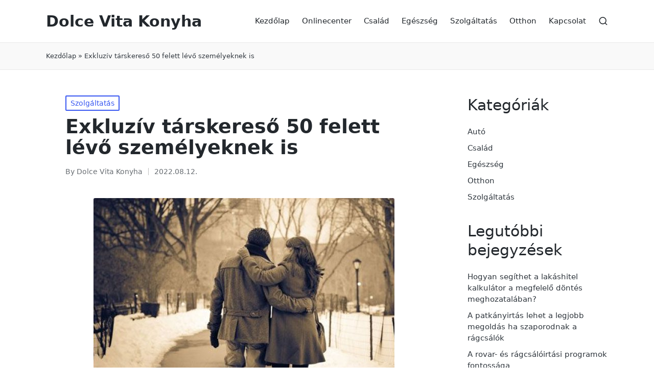

--- FILE ---
content_type: text/html; charset=UTF-8
request_url: https://dolcevitakonyha.hu/exkluziv-tarskereso-50-felett-levo-szemelyeknek-is
body_size: 13486
content:

<!DOCTYPE html>
<html lang="hu" itemscope itemtype="http://schema.org/WebPage">
<head>
	<meta charset="UTF-8">
	<link rel="profile" href="http://gmpg.org/xfn/11">
	<meta name='robots' content='index, follow, max-image-preview:large, max-snippet:-1, max-video-preview:-1'/>
<meta name="viewport" content="width=device-width, initial-scale=1">
	<!-- This site is optimized with the Yoast SEO plugin v26.8 - https://yoast.com/product/yoast-seo-wordpress/ -->
	<title>Exkluzív társkereső 50 felett lévő személyeknek is</title>
	<link rel="canonical" href="https://dolcevitakonyha.hu/exkluziv-tarskereso-50-felett-levo-szemelyeknek-is"/>
	<meta property="og:locale" content="hu_HU"/>
	<meta property="og:type" content="article"/>
	<meta property="og:title" content="Exkluzív társkereső 50 felett lévő személyeknek is"/>
	<meta property="og:description" content="Rengeteg társkereső nő és férfi tanácstalan amiatt, hogyan közeledjen egy számára szimpatikus személy felé. Aggódnak, hogy elutasítják őket, hiszen honnan is tudhatná bárki, hogy az adott személy nyitott-e egyáltalán arra,&hellip;"/>
	<meta property="og:url" content="https://dolcevitakonyha.hu/exkluziv-tarskereso-50-felett-levo-szemelyeknek-is"/>
	<meta property="og:site_name" content="Dolce Vita Konyha"/>
	<meta property="article:published_time" content="2022-08-12T12:02:39+00:00"/>
	<meta property="article:modified_time" content="2022-08-12T12:02:40+00:00"/>
	<meta property="og:image" content="https://dolcevitakonyha.hu/wp-content/uploads/2022/08/exkluziv_tarskereso_50_felett_levo_szemelyeknek_is.jpg"/>
	<meta property="og:image:width" content="589"/>
	<meta property="og:image:height" content="393"/>
	<meta property="og:image:type" content="image/jpeg"/>
	<meta name="author" content="Dolce Vita Konyha"/>
	<meta name="twitter:card" content="summary_large_image"/>
	<meta name="twitter:label1" content="Szerző:"/>
	<meta name="twitter:data1" content="Dolce Vita Konyha"/>
	<meta name="twitter:label2" content="Becsült olvasási idő"/>
	<meta name="twitter:data2" content="2 perc"/>
	<script type="application/ld+json" class="yoast-schema-graph">{"@context":"https://schema.org","@graph":[{"@type":"Article","@id":"https://dolcevitakonyha.hu/exkluziv-tarskereso-50-felett-levo-szemelyeknek-is#article","isPartOf":{"@id":"https://dolcevitakonyha.hu/exkluziv-tarskereso-50-felett-levo-szemelyeknek-is"},"author":{"name":"Dolce Vita Konyha","@id":"https://dolcevitakonyha.hu/#/schema/person/0c34b32a7904031e8720235e246c69e9"},"headline":"Exkluzív társkereső 50 felett lévő személyeknek is","datePublished":"2022-08-12T12:02:39+00:00","dateModified":"2022-08-12T12:02:40+00:00","mainEntityOfPage":{"@id":"https://dolcevitakonyha.hu/exkluziv-tarskereso-50-felett-levo-szemelyeknek-is"},"wordCount":448,"image":{"@id":"https://dolcevitakonyha.hu/exkluziv-tarskereso-50-felett-levo-szemelyeknek-is#primaryimage"},"thumbnailUrl":"https://dolcevitakonyha.hu/wp-content/uploads/2022/08/exkluziv_tarskereso_50_felett_levo_szemelyeknek_is.jpg","articleSection":["Szolgáltatás"],"inLanguage":"hu"},{"@type":"WebPage","@id":"https://dolcevitakonyha.hu/exkluziv-tarskereso-50-felett-levo-szemelyeknek-is","url":"https://dolcevitakonyha.hu/exkluziv-tarskereso-50-felett-levo-szemelyeknek-is","name":"Exkluzív társkereső 50 felett lévő személyeknek is","isPartOf":{"@id":"https://dolcevitakonyha.hu/#website"},"primaryImageOfPage":{"@id":"https://dolcevitakonyha.hu/exkluziv-tarskereso-50-felett-levo-szemelyeknek-is#primaryimage"},"image":{"@id":"https://dolcevitakonyha.hu/exkluziv-tarskereso-50-felett-levo-szemelyeknek-is#primaryimage"},"thumbnailUrl":"https://dolcevitakonyha.hu/wp-content/uploads/2022/08/exkluziv_tarskereso_50_felett_levo_szemelyeknek_is.jpg","datePublished":"2022-08-12T12:02:39+00:00","dateModified":"2022-08-12T12:02:40+00:00","author":{"@id":"https://dolcevitakonyha.hu/#/schema/person/0c34b32a7904031e8720235e246c69e9"},"breadcrumb":{"@id":"https://dolcevitakonyha.hu/exkluziv-tarskereso-50-felett-levo-szemelyeknek-is#breadcrumb"},"inLanguage":"hu","potentialAction":[{"@type":"ReadAction","target":["https://dolcevitakonyha.hu/exkluziv-tarskereso-50-felett-levo-szemelyeknek-is"]}]},{"@type":"ImageObject","inLanguage":"hu","@id":"https://dolcevitakonyha.hu/exkluziv-tarskereso-50-felett-levo-szemelyeknek-is#primaryimage","url":"https://dolcevitakonyha.hu/wp-content/uploads/2022/08/exkluziv_tarskereso_50_felett_levo_szemelyeknek_is.jpg","contentUrl":"https://dolcevitakonyha.hu/wp-content/uploads/2022/08/exkluziv_tarskereso_50_felett_levo_szemelyeknek_is.jpg","width":589,"height":393,"caption":"Exkluzív társkereső 50 felett lévő személyeknek is"},{"@type":"BreadcrumbList","@id":"https://dolcevitakonyha.hu/exkluziv-tarskereso-50-felett-levo-szemelyeknek-is#breadcrumb","itemListElement":[{"@type":"ListItem","position":1,"name":"Kezdőlap","item":"https://dolcevitakonyha.hu/"},{"@type":"ListItem","position":2,"name":"Exkluzív társkereső 50 felett lévő személyeknek is"}]},{"@type":"WebSite","@id":"https://dolcevitakonyha.hu/#website","url":"https://dolcevitakonyha.hu/","name":"Dolce Vita Konyha","description":"Édes élet cikkei","potentialAction":[{"@type":"SearchAction","target":{"@type":"EntryPoint","urlTemplate":"https://dolcevitakonyha.hu/?s={search_term_string}"},"query-input":{"@type":"PropertyValueSpecification","valueRequired":true,"valueName":"search_term_string"}}],"inLanguage":"hu"},{"@type":"Person","@id":"https://dolcevitakonyha.hu/#/schema/person/0c34b32a7904031e8720235e246c69e9","name":"Dolce Vita Konyha","sameAs":["https://dolcevitakonyha.hu"],"url":"https://dolcevitakonyha.hu/author/dolcevitakonyha"}]}</script>
	<!-- / Yoast SEO plugin. -->


<link rel="alternate" type="application/rss+xml" title="Dolce Vita Konyha &raquo; hírcsatorna" href="https://dolcevitakonyha.hu/feed"/>
<link rel="alternate" type="application/rss+xml" title="Dolce Vita Konyha &raquo; hozzászólás hírcsatorna" href="https://dolcevitakonyha.hu/comments/feed"/>
<link rel="alternate" type="application/rss+xml" title="Dolce Vita Konyha &raquo; Exkluzív társkereső 50 felett lévő személyeknek is hozzászólás hírcsatorna" href="https://dolcevitakonyha.hu/exkluziv-tarskereso-50-felett-levo-szemelyeknek-is/feed"/>
<link rel="alternate" title="oEmbed (JSON)" type="application/json+oembed" href="https://dolcevitakonyha.hu/wp-json/oembed/1.0/embed?url=https%3A%2F%2Fdolcevitakonyha.hu%2Fexkluziv-tarskereso-50-felett-levo-szemelyeknek-is"/>
<link rel="alternate" title="oEmbed (XML)" type="text/xml+oembed" href="https://dolcevitakonyha.hu/wp-json/oembed/1.0/embed?url=https%3A%2F%2Fdolcevitakonyha.hu%2Fexkluziv-tarskereso-50-felett-levo-szemelyeknek-is&#038;format=xml"/>
<style id='wp-img-auto-sizes-contain-inline-css'>img:is([sizes=auto i],[sizes^="auto," i]){contain-intrinsic-size:3000px 1500px}</style>
<style id='wp-emoji-styles-inline-css'>img.wp-smiley,img.emoji{display:inline!important;border:none!important;box-shadow:none!important;height:1em!important;width:1em!important;margin:0 .07em!important;vertical-align:-.1em!important;background:none!important;padding:0!important}</style>
<style id='wp-block-library-inline-css'>:root{--wp-block-synced-color:#7a00df;--wp-block-synced-color--rgb:122 , 0 , 223;--wp-bound-block-color:var(--wp-block-synced-color);--wp-editor-canvas-background:#ddd;--wp-admin-theme-color:#007cba;--wp-admin-theme-color--rgb:0 , 124 , 186;--wp-admin-theme-color-darker-10:#006ba1;--wp-admin-theme-color-darker-10--rgb:0 , 107 , 160.5;--wp-admin-theme-color-darker-20:#005a87;--wp-admin-theme-color-darker-20--rgb:0 , 90 , 135;--wp-admin-border-width-focus:2px}@media (min-resolution:192dpi){:root{--wp-admin-border-width-focus:1.5px}}.wp-element-button{cursor:pointer}:root .has-very-light-gray-background-color{background-color:#eee}:root .has-very-dark-gray-background-color{background-color:#313131}:root .has-very-light-gray-color{color:#eee}:root .has-very-dark-gray-color{color:#313131}:root .has-vivid-green-cyan-to-vivid-cyan-blue-gradient-background{background:linear-gradient(135deg,#00d084,#0693e3)}:root .has-purple-crush-gradient-background{background:linear-gradient(135deg,#34e2e4,#4721fb 50%,#ab1dfe)}:root .has-hazy-dawn-gradient-background{background:linear-gradient(135deg,#faaca8,#dad0ec)}:root .has-subdued-olive-gradient-background{background:linear-gradient(135deg,#fafae1,#67a671)}:root .has-atomic-cream-gradient-background{background:linear-gradient(135deg,#fdd79a,#004a59)}:root .has-nightshade-gradient-background{background:linear-gradient(135deg,#330968,#31cdcf)}:root .has-midnight-gradient-background{background:linear-gradient(135deg,#020381,#2874fc)}:root{--wp--preset--font-size--normal:16px;--wp--preset--font-size--huge:42px}.has-regular-font-size{font-size:1em}.has-larger-font-size{font-size:2.625em}.has-normal-font-size{font-size:var(--wp--preset--font-size--normal)}.has-huge-font-size{font-size:var(--wp--preset--font-size--huge)}.has-text-align-center{text-align:center}.has-text-align-left{text-align:left}.has-text-align-right{text-align:right}.has-fit-text{white-space:nowrap!important}#end-resizable-editor-section{display:none}.aligncenter{clear:both}.items-justified-left{justify-content:flex-start}.items-justified-center{justify-content:center}.items-justified-right{justify-content:flex-end}.items-justified-space-between{justify-content:space-between}.screen-reader-text{border:0;clip-path:inset(50%);height:1px;margin:-1px;overflow:hidden;padding:0;position:absolute;width:1px;word-wrap:normal!important}.screen-reader-text:focus{background-color:#ddd;clip-path:none;color:#444;display:block;font-size:1em;height:auto;left:5px;line-height:normal;padding:15px 23px 14px;text-decoration:none;top:5px;width:auto;z-index:100000}html :where(.has-border-color){border-style:solid}html :where([style*=border-top-color]){border-top-style:solid}html :where([style*=border-right-color]){border-right-style:solid}html :where([style*=border-bottom-color]){border-bottom-style:solid}html :where([style*=border-left-color]){border-left-style:solid}html :where([style*=border-width]){border-style:solid}html :where([style*=border-top-width]){border-top-style:solid}html :where([style*=border-right-width]){border-right-style:solid}html :where([style*=border-bottom-width]){border-bottom-style:solid}html :where([style*=border-left-width]){border-left-style:solid}html :where(img[class*=wp-image-]){height:auto;max-width:100%}:where(figure){margin:0 0 1em}html :where(.is-position-sticky){--wp-admin--admin-bar--position-offset:var(--wp-admin--admin-bar--height,0)}@media screen and (max-width:600px){html :where(.is-position-sticky){--wp-admin--admin-bar--position-offset:0}}</style><style id='wp-block-archives-inline-css'>.wp-block-archives{box-sizing:border-box}.wp-block-archives-dropdown label{display:block}</style>
<style id='wp-block-categories-inline-css'>.wp-block-categories{box-sizing:border-box}.wp-block-categories.alignleft{margin-right:2em}.wp-block-categories.alignright{margin-left:2em}.wp-block-categories.wp-block-categories-dropdown.aligncenter{text-align:center}.wp-block-categories .wp-block-categories__label{display:block;width:100%}</style>
<style id='wp-block-heading-inline-css'>h1:where(.wp-block-heading).has-background,h2:where(.wp-block-heading).has-background,h3:where(.wp-block-heading).has-background,h4:where(.wp-block-heading).has-background,h5:where(.wp-block-heading).has-background,h6:where(.wp-block-heading).has-background{padding:1.25em 2.375em}h1.has-text-align-left[style*=writing-mode]:where([style*=vertical-lr]),h1.has-text-align-right[style*=writing-mode]:where([style*=vertical-rl]),h2.has-text-align-left[style*=writing-mode]:where([style*=vertical-lr]),h2.has-text-align-right[style*=writing-mode]:where([style*=vertical-rl]),h3.has-text-align-left[style*=writing-mode]:where([style*=vertical-lr]),h3.has-text-align-right[style*=writing-mode]:where([style*=vertical-rl]),h4.has-text-align-left[style*=writing-mode]:where([style*=vertical-lr]),h4.has-text-align-right[style*=writing-mode]:where([style*=vertical-rl]),h5.has-text-align-left[style*=writing-mode]:where([style*=vertical-lr]),h5.has-text-align-right[style*=writing-mode]:where([style*=vertical-rl]),h6.has-text-align-left[style*=writing-mode]:where([style*=vertical-lr]),h6.has-text-align-right[style*=writing-mode]:where([style*=vertical-rl]){rotate:180deg}</style>
<style id='wp-block-latest-posts-inline-css'>.wp-block-latest-posts{box-sizing:border-box}.wp-block-latest-posts.alignleft{margin-right:2em}.wp-block-latest-posts.alignright{margin-left:2em}.wp-block-latest-posts.wp-block-latest-posts__list{list-style:none}.wp-block-latest-posts.wp-block-latest-posts__list li{clear:both;overflow-wrap:break-word}.wp-block-latest-posts.is-grid{display:flex;flex-wrap:wrap}.wp-block-latest-posts.is-grid li{margin:0 1.25em 1.25em 0;width:100%}@media (min-width:600px){.wp-block-latest-posts.columns-2 li{width:calc(50% - .625em)}.wp-block-latest-posts.columns-2 li:nth-child(2n){margin-right:0}.wp-block-latest-posts.columns-3 li{width:calc(33.33333% - .83333em)}.wp-block-latest-posts.columns-3 li:nth-child(3n){margin-right:0}.wp-block-latest-posts.columns-4 li{width:calc(25% - .9375em)}.wp-block-latest-posts.columns-4 li:nth-child(4n){margin-right:0}.wp-block-latest-posts.columns-5 li{width:calc(20% - 1em)}.wp-block-latest-posts.columns-5 li:nth-child(5n){margin-right:0}.wp-block-latest-posts.columns-6 li{width:calc(16.66667% - 1.04167em)}.wp-block-latest-posts.columns-6 li:nth-child(6n){margin-right:0}}:root :where(.wp-block-latest-posts.is-grid){padding:0}:root :where(.wp-block-latest-posts.wp-block-latest-posts__list){padding-left:0}.wp-block-latest-posts__post-author,.wp-block-latest-posts__post-date{display:block;font-size:.8125em}.wp-block-latest-posts__post-excerpt,.wp-block-latest-posts__post-full-content{margin-bottom:1em;margin-top:.5em}.wp-block-latest-posts__featured-image a{display:inline-block}.wp-block-latest-posts__featured-image img{height:auto;max-width:100%;width:auto}.wp-block-latest-posts__featured-image.alignleft{float:left;margin-right:1em}.wp-block-latest-posts__featured-image.alignright{float:right;margin-left:1em}.wp-block-latest-posts__featured-image.aligncenter{margin-bottom:1em;text-align:center}</style>
<style id='wp-block-list-inline-css'>ol,ul{box-sizing:border-box}:root :where(.wp-block-list.has-background){padding:1.25em 2.375em}</style>
<style id='wp-block-group-inline-css'>.wp-block-group{box-sizing:border-box}:where(.wp-block-group.wp-block-group-is-layout-constrained){position:relative}</style>
<style id='wp-block-group-theme-inline-css'>:where(.wp-block-group.has-background){padding:1.25em 2.375em}</style>
<style id='global-styles-inline-css'>:root{--wp--preset--aspect-ratio--square:1;--wp--preset--aspect-ratio--4-3: 4/3;--wp--preset--aspect-ratio--3-4: 3/4;--wp--preset--aspect-ratio--3-2: 3/2;--wp--preset--aspect-ratio--2-3: 2/3;--wp--preset--aspect-ratio--16-9: 16/9;--wp--preset--aspect-ratio--9-16: 9/16;--wp--preset--color--black:#000;--wp--preset--color--cyan-bluish-gray:#abb8c3;--wp--preset--color--white:#fff;--wp--preset--color--pale-pink:#f78da7;--wp--preset--color--vivid-red:#cf2e2e;--wp--preset--color--luminous-vivid-orange:#ff6900;--wp--preset--color--luminous-vivid-amber:#fcb900;--wp--preset--color--light-green-cyan:#7bdcb5;--wp--preset--color--vivid-green-cyan:#00d084;--wp--preset--color--pale-cyan-blue:#8ed1fc;--wp--preset--color--vivid-cyan-blue:#0693e3;--wp--preset--color--vivid-purple:#9b51e0;--wp--preset--gradient--vivid-cyan-blue-to-vivid-purple:linear-gradient(135deg,#0693e3 0%,#9b51e0 100%);--wp--preset--gradient--light-green-cyan-to-vivid-green-cyan:linear-gradient(135deg,#7adcb4 0%,#00d082 100%);--wp--preset--gradient--luminous-vivid-amber-to-luminous-vivid-orange:linear-gradient(135deg,#fcb900 0%,#ff6900 100%);--wp--preset--gradient--luminous-vivid-orange-to-vivid-red:linear-gradient(135deg,#ff6900 0%,#cf2e2e 100%);--wp--preset--gradient--very-light-gray-to-cyan-bluish-gray:linear-gradient(135deg,#eee 0%,#a9b8c3 100%);--wp--preset--gradient--cool-to-warm-spectrum:linear-gradient(135deg,#4aeadc 0%,#9778d1 20%,#cf2aba 40%,#ee2c82 60%,#fb6962 80%,#fef84c 100%);--wp--preset--gradient--blush-light-purple:linear-gradient(135deg,#ffceec 0%,#9896f0 100%);--wp--preset--gradient--blush-bordeaux:linear-gradient(135deg,#fecda5 0%,#fe2d2d 50%,#6b003e 100%);--wp--preset--gradient--luminous-dusk:linear-gradient(135deg,#ffcb70 0%,#c751c0 50%,#4158d0 100%);--wp--preset--gradient--pale-ocean:linear-gradient(135deg,#fff5cb 0%,#b6e3d4 50%,#33a7b5 100%);--wp--preset--gradient--electric-grass:linear-gradient(135deg,#caf880 0%,#71ce7e 100%);--wp--preset--gradient--midnight:linear-gradient(135deg,#020381 0%,#2874fc 100%);--wp--preset--font-size--small:13px;--wp--preset--font-size--medium:20px;--wp--preset--font-size--large:36px;--wp--preset--font-size--x-large:42px;--wp--preset--spacing--20:.44rem;--wp--preset--spacing--30:.67rem;--wp--preset--spacing--40:1rem;--wp--preset--spacing--50:1.5rem;--wp--preset--spacing--60:2.25rem;--wp--preset--spacing--70:3.38rem;--wp--preset--spacing--80:5.06rem;--wp--preset--shadow--natural:6px 6px 9px rgba(0,0,0,.2);--wp--preset--shadow--deep:12px 12px 50px rgba(0,0,0,.4);--wp--preset--shadow--sharp:6px 6px 0 rgba(0,0,0,.2);--wp--preset--shadow--outlined:6px 6px 0 -3px #fff , 6px 6px #000;--wp--preset--shadow--crisp:6px 6px 0 #000}:where(.is-layout-flex){gap:.5em}:where(.is-layout-grid){gap:.5em}body .is-layout-flex{display:flex}.is-layout-flex{flex-wrap:wrap;align-items:center}.is-layout-flex > :is(*, div){margin:0}body .is-layout-grid{display:grid}.is-layout-grid > :is(*, div){margin:0}:where(.wp-block-columns.is-layout-flex){gap:2em}:where(.wp-block-columns.is-layout-grid){gap:2em}:where(.wp-block-post-template.is-layout-flex){gap:1.25em}:where(.wp-block-post-template.is-layout-grid){gap:1.25em}.has-black-color{color:var(--wp--preset--color--black)!important}.has-cyan-bluish-gray-color{color:var(--wp--preset--color--cyan-bluish-gray)!important}.has-white-color{color:var(--wp--preset--color--white)!important}.has-pale-pink-color{color:var(--wp--preset--color--pale-pink)!important}.has-vivid-red-color{color:var(--wp--preset--color--vivid-red)!important}.has-luminous-vivid-orange-color{color:var(--wp--preset--color--luminous-vivid-orange)!important}.has-luminous-vivid-amber-color{color:var(--wp--preset--color--luminous-vivid-amber)!important}.has-light-green-cyan-color{color:var(--wp--preset--color--light-green-cyan)!important}.has-vivid-green-cyan-color{color:var(--wp--preset--color--vivid-green-cyan)!important}.has-pale-cyan-blue-color{color:var(--wp--preset--color--pale-cyan-blue)!important}.has-vivid-cyan-blue-color{color:var(--wp--preset--color--vivid-cyan-blue)!important}.has-vivid-purple-color{color:var(--wp--preset--color--vivid-purple)!important}.has-black-background-color{background-color:var(--wp--preset--color--black)!important}.has-cyan-bluish-gray-background-color{background-color:var(--wp--preset--color--cyan-bluish-gray)!important}.has-white-background-color{background-color:var(--wp--preset--color--white)!important}.has-pale-pink-background-color{background-color:var(--wp--preset--color--pale-pink)!important}.has-vivid-red-background-color{background-color:var(--wp--preset--color--vivid-red)!important}.has-luminous-vivid-orange-background-color{background-color:var(--wp--preset--color--luminous-vivid-orange)!important}.has-luminous-vivid-amber-background-color{background-color:var(--wp--preset--color--luminous-vivid-amber)!important}.has-light-green-cyan-background-color{background-color:var(--wp--preset--color--light-green-cyan)!important}.has-vivid-green-cyan-background-color{background-color:var(--wp--preset--color--vivid-green-cyan)!important}.has-pale-cyan-blue-background-color{background-color:var(--wp--preset--color--pale-cyan-blue)!important}.has-vivid-cyan-blue-background-color{background-color:var(--wp--preset--color--vivid-cyan-blue)!important}.has-vivid-purple-background-color{background-color:var(--wp--preset--color--vivid-purple)!important}.has-black-border-color{border-color:var(--wp--preset--color--black)!important}.has-cyan-bluish-gray-border-color{border-color:var(--wp--preset--color--cyan-bluish-gray)!important}.has-white-border-color{border-color:var(--wp--preset--color--white)!important}.has-pale-pink-border-color{border-color:var(--wp--preset--color--pale-pink)!important}.has-vivid-red-border-color{border-color:var(--wp--preset--color--vivid-red)!important}.has-luminous-vivid-orange-border-color{border-color:var(--wp--preset--color--luminous-vivid-orange)!important}.has-luminous-vivid-amber-border-color{border-color:var(--wp--preset--color--luminous-vivid-amber)!important}.has-light-green-cyan-border-color{border-color:var(--wp--preset--color--light-green-cyan)!important}.has-vivid-green-cyan-border-color{border-color:var(--wp--preset--color--vivid-green-cyan)!important}.has-pale-cyan-blue-border-color{border-color:var(--wp--preset--color--pale-cyan-blue)!important}.has-vivid-cyan-blue-border-color{border-color:var(--wp--preset--color--vivid-cyan-blue)!important}.has-vivid-purple-border-color{border-color:var(--wp--preset--color--vivid-purple)!important}.has-vivid-cyan-blue-to-vivid-purple-gradient-background{background:var(--wp--preset--gradient--vivid-cyan-blue-to-vivid-purple)!important}.has-light-green-cyan-to-vivid-green-cyan-gradient-background{background:var(--wp--preset--gradient--light-green-cyan-to-vivid-green-cyan)!important}.has-luminous-vivid-amber-to-luminous-vivid-orange-gradient-background{background:var(--wp--preset--gradient--luminous-vivid-amber-to-luminous-vivid-orange)!important}.has-luminous-vivid-orange-to-vivid-red-gradient-background{background:var(--wp--preset--gradient--luminous-vivid-orange-to-vivid-red)!important}.has-very-light-gray-to-cyan-bluish-gray-gradient-background{background:var(--wp--preset--gradient--very-light-gray-to-cyan-bluish-gray)!important}.has-cool-to-warm-spectrum-gradient-background{background:var(--wp--preset--gradient--cool-to-warm-spectrum)!important}.has-blush-light-purple-gradient-background{background:var(--wp--preset--gradient--blush-light-purple)!important}.has-blush-bordeaux-gradient-background{background:var(--wp--preset--gradient--blush-bordeaux)!important}.has-luminous-dusk-gradient-background{background:var(--wp--preset--gradient--luminous-dusk)!important}.has-pale-ocean-gradient-background{background:var(--wp--preset--gradient--pale-ocean)!important}.has-electric-grass-gradient-background{background:var(--wp--preset--gradient--electric-grass)!important}.has-midnight-gradient-background{background:var(--wp--preset--gradient--midnight)!important}.has-small-font-size{font-size:var(--wp--preset--font-size--small)!important}.has-medium-font-size{font-size:var(--wp--preset--font-size--medium)!important}.has-large-font-size{font-size:var(--wp--preset--font-size--large)!important}.has-x-large-font-size{font-size:var(--wp--preset--font-size--x-large)!important}</style>

<style id='classic-theme-styles-inline-css'>.wp-block-button__link{color:#fff;background-color:#32373c;border-radius:9999px;box-shadow:none;text-decoration:none;padding:calc(.667em + 2px) calc(1.333em + 2px);font-size:1.125em}.wp-block-file__button{background:#32373c;color:#fff;text-decoration:none}</style>
<link rel='stylesheet' id='sinatra-styles-css' href='https://dolcevitakonyha.hu/wp-content/themes/sinatra/assets/css/style.min.css?ver=1.2.1' media='all'/>
<link rel='stylesheet' id='sinatra-dynamic-styles-css' href='https://dolcevitakonyha.hu/wp-content/uploads/sinatra/dynamic-styles.css?ver=1763561416' media='all'/>
<link rel='stylesheet' id='wp-block-paragraph-css' href='https://dolcevitakonyha.hu/wp-includes/blocks/paragraph/style.min.css?ver=6.9' media='all'/>
<link rel="https://api.w.org/" href="https://dolcevitakonyha.hu/wp-json/"/><link rel="alternate" title="JSON" type="application/json" href="https://dolcevitakonyha.hu/wp-json/wp/v2/posts/46"/><link rel="EditURI" type="application/rsd+xml" title="RSD" href="https://dolcevitakonyha.hu/xmlrpc.php?rsd"/>
<meta name="generator" content="WordPress 6.9"/>
<link rel='shortlink' href='https://dolcevitakonyha.hu/?p=46'/>
<link rel="pingback" href="https://dolcevitakonyha.hu/xmlrpc.php">
<meta name="theme-color" content="#3857F1"></head>

<body class="wp-singular post-template-default single single-post postid-46 single-format-standard wp-embed-responsive wp-theme-sinatra sinatra-topbar__separators-regular sinatra-layout__fw-contained sinatra-header-layout-1 sinatra-menu-animation-underline sinatra-header__separators-none si-single-title-in-content narrow-content si-page-title-align-left si-has-sidebar sinatra-sidebar-style-1 sinatra-sidebar-position__right-sidebar si-sidebar-r__after-content entry-media-hover-style-1 sinatra-copyright-layout-1 si-input-supported validate-comment-form si-menu-accessibility">


<div id="page" class="hfeed site">
	<a class="skip-link screen-reader-text" href="#content">Skip to content</a>

	
	<header id="masthead" class="site-header" role="banner" itemtype="https://schema.org/WPHeader" itemscope="itemscope">
		<div id="sinatra-header">
		<div id="sinatra-header-inner">
	
<div class="si-container si-header-container">

	
<div class="sinatra-logo si-header-element" itemtype="https://schema.org/Organization" itemscope="itemscope">
	<div class="logo-inner"><span class="site-title" itemprop="name">
						<a href="https://dolcevitakonyha.hu/" rel="home" itemprop="url">
							Dolce Vita Konyha
						</a>
					</span></div></div><!-- END .sinatra-logo -->

<nav class="site-navigation main-navigation sinatra-primary-nav sinatra-nav si-header-element" role="navigation" itemtype="https://schema.org/SiteNavigationElement" itemscope="itemscope" aria-label="Site Navigation">
<ul id="sinatra-primary-nav" class="menu"><li id="menu-item-14" class="menu-item menu-item-type-custom menu-item-object-custom menu-item-home menu-item-14"><a href="https://dolcevitakonyha.hu"><span>Kezdőlap</span></a></li>
<li id="menu-item-45" class="menu-item menu-item-type-custom menu-item-object-custom menu-item-45"><a href="/onlinecenter"><span>Onlinecenter</span></a></li>
<li id="menu-item-54" class="menu-item menu-item-type-taxonomy menu-item-object-category menu-item-54"><a href="https://dolcevitakonyha.hu/category/csalad"><span>Család</span></a></li>
<li id="menu-item-40" class="menu-item menu-item-type-taxonomy menu-item-object-category menu-item-40"><a href="https://dolcevitakonyha.hu/category/egeszseg"><span>Egészség</span></a></li>
<li id="menu-item-41" class="menu-item menu-item-type-taxonomy menu-item-object-category current-post-ancestor current-menu-parent current-post-parent menu-item-41"><a href="https://dolcevitakonyha.hu/category/szolgaltatas"><span>Szolgáltatás</span></a></li>
<li id="menu-item-93" class="menu-item menu-item-type-taxonomy menu-item-object-category menu-item-93"><a href="https://dolcevitakonyha.hu/category/otthon"><span>Otthon</span></a></li>
<li id="menu-item-15" class="menu-item menu-item-type-post_type menu-item-object-page menu-item-15"><a href="https://dolcevitakonyha.hu/kapcsolat"><span>Kapcsolat</span></a></li>
</ul></nav><!-- END .sinatra-nav -->
<div class="si-header-widgets si-header-element sinatra-widget-location-right"><div class="si-header-widget__search si-header-widget sinatra-hide-mobile-tablet"><div class="si-widget-wrapper">
<div aria-haspopup="true">
	<a href="#" class="si-search">
		<svg class="si-icon" aria-label="Search" xmlns="http://www.w3.org/2000/svg" width="32" height="32" viewBox="0 0 32 32"><path d="M28.962 26.499l-4.938-4.938c1.602-2.002 2.669-4.671 2.669-7.474 0-6.673-5.339-12.012-12.012-12.012s-12.012 5.339-12.012 12.012c0 6.673 5.339 12.012 12.012 12.012 2.803 0 5.472-0.934 7.474-2.669l4.938 4.938c0.267 0.267 0.667 0.4 0.934 0.4s0.667-0.133 0.934-0.4c0.534-0.534 0.534-1.335 0-1.868zM5.339 14.087c0-5.205 4.137-9.342 9.342-9.342s9.342 4.137 9.342 9.342c0 2.536-1.068 4.938-2.669 6.54 0 0 0 0 0 0s0 0 0 0c-1.735 1.735-4.004 2.669-6.54 2.669-5.339 0.133-9.476-4.004-9.476-9.209z"></path></svg>	</a><!-- END .si-search -->

	<div class="si-search-simple si-search-container dropdown-item">
		<form role="search" aria-label="Site Search" method="get" class="si-search-form" action="https://dolcevitakonyha.hu/">

			<label class="si-form-label">
				<span class="screen-reader-text">Search for:</span>
				<input type="search" class="si-input-search" placeholder="Search" value="" name="s" autocomplete="off">
			</label><!-- END .sinara-form-label -->

			
			<button type="submit" class="sinatra-animate-arrow right-arrow" aria-hidden="true" role="button" tabindex="-1">
				<svg xmlns="http://www.w3.org/2000/svg" xmlns:xlink="http://www.w3.org/1999/xlink" x="0px" y="0px" width="30px" height="18px" viewBox="0 0 30 18" enable-background="new 0 0 30 18" xml:space="preserve">
					
					<path class="arrow-handle" d="M2.511,9.007l7.185-7.221c0.407-0.409,0.407-1.071,0-1.48s-1.068-0.409-1.476,0L0.306,8.259 c-0.408,0.41-0.408,1.072,0,1.481l7.914,7.952c0.407,0.408,1.068,0.408,1.476,0s0.407-1.07,0-1.479L2.511,9.007z">
					</path>
					
					<path class="arrow-bar" fill-rule="evenodd" clip-rule="evenodd" d="M1,8h28.001c0.551,0,1,0.448,1,1c0,0.553-0.449,1-1,1H1c-0.553,0-1-0.447-1-1
					                            C0,8.448,0.447,8,1,8z">
					</path>
				</svg>
			</button>
		</form>
	</div><!-- END .si-search-simple -->
</div>
</div></div><!-- END .si-header-widget --></div><!-- END .si-header-widgets -->
	<span class="si-header-element si-mobile-nav">
				<button class="si-hamburger hamburger--spin si-hamburger-sinatra-primary-nav" aria-label="Menu" aria-controls="sinatra-primary-nav" type="button">

			
			<span class="hamburger-box">
				<span class="hamburger-inner"></span>
			</span>

		</button>
			</span>

</div><!-- END .si-container -->
	</div><!-- END #sinatra-header-inner -->
	</div><!-- END #sinatra-header -->
		
<div class="page-header si-has-breadcrumbs">

	
	
	<div class="si-container si-breadcrumbs"><span><span><a href="https://dolcevitakonyha.hu/">Kezdőlap</a></span> &raquo; <span class="breadcrumb_last" aria-current="page">Exkluzív társkereső 50 felett lévő személyeknek is</span></span></div>
</div>
	</header><!-- #masthead .site-header -->

	
		<div id="main" class="site-main">

		
<div class="si-container">

	<div id="primary" class="content-area">

		
		<main id="content" class="site-content" role="main" itemscope itemtype="http://schema.org/Blog">

			

<article id="post-46" class="sinatra-article post-46 post type-post status-publish format-standard has-post-thumbnail hentry category-szolgaltatas" itemscope="" itemtype="https://schema.org/CreativeWork">

	
<div class="post-category">

	<span class="cat-links"><span class="screen-reader-text">Posted in</span><span><a href="https://dolcevitakonyha.hu/category/szolgaltatas" rel="category tag">Szolgáltatás</a></span></span>
</div>

<header class="entry-header">

	
	<h1 class="entry-title" itemprop="headline">
		Exkluzív társkereső 50 felett lévő személyeknek is	</h1>

</header>
<div class="entry-meta"><div class="entry-meta-elements">		<span class="post-author">
			<span class="posted-by vcard author" itemprop="author" itemscope="itemscope" itemtype="http://schema.org/Person">
				<span class="screen-reader-text">Posted by</span>

				
				<span>
										By 					<a class="url fn n" title="View all posts by Dolce Vita Konyha" href="https://dolcevitakonyha.hu/author/dolcevitakonyha" rel="author" itemprop="url">
						<span class="author-name" itemprop="name">Dolce Vita Konyha</span>
					</a>
				</span>
			</span>
		</span>
		<span class="posted-on"><time class="entry-date published updated" datetime="2022-08-12T12:02:39+00:00">2022.08.12.</time></span></div></div><div class="post-thumb entry-media thumbnail"><img width="589" height="393" src="https://dolcevitakonyha.hu/wp-content/uploads/2022/08/exkluziv_tarskereso_50_felett_levo_szemelyeknek_is.jpg" class="attachment-large size-large wp-post-image" alt="Exkluzív társkereső 50 felett lévő személyeknek is"/></div>
<div class="entry-content si-entry" itemprop="text">
	
<p>Rengeteg <strong>társkereső</strong> nő és férfi tanácstalan amiatt, hogyan közeledjen egy számára szimpatikus személy felé. Aggódnak, hogy elutasítják őket, hiszen honnan is tudhatná bárki, hogy az adott személy nyitott-e egyáltalán arra, hogy lépést tegyenek az irányába? Erre sokan azt mondhatnák, hogy bátraké a szerencse, de nem vagyunk egyformák és nem minden <strong>ember</strong> szeret kezdeményezni.</p>



<p>Mi történik továbbá olyankor, ha a társkereső 50 felett jár, vagy már nyugdíjas és nem szívesen mozdul ki a komfortzónájából? Vannak, akik csupán arra vágynak, hogy csendesen megoszthassák valakivel az életüket, de nem igazán vonzza őket a gondolat, hogy ismerkedés céljából eljárjanak szórakozni. Ezzel szemben sok társkereső 50 felett is szívesen kimozdul, de egy jól sikerült <strong>kirándulás</strong> még nem jelent garanciát arra, hogy bárki a párjára akad.</p>



<p>Egy közvetítő iroda elegáns és kifinomult módszerekkel segíti azokat, akik célirányosan ismerkednének. A <a href="https://www.exkluzivtarskereso.hu/magyar/oldalak/tarskereses_50_ev_felettieknek/">társkereső 50 felett lévő nők és férfiak</a> számára is kínál személyre szabott lehetőségeket, a <strong>diplomások társkeresője</strong> pedig egyező intellektuális feltételeket biztosít a jelöltek számára.</p>



<p>Mindez pedig azért hozhatja el a sikert, mert a regisztráció során minden fél őszintén vall magáról és arról, hogy kit és mit keres pontosan. Így senkinek sem kell aggódnia azon, hogy olyan jelöltekkel kerül szembe, akik csupán az unalmukat űzik el éppen. Legyen az adott társkereső 50 felett vagy 50 alatt akár, itt tisztességes esélyekre számíthat. Egy <a href="https://forbes.hu/cimke/boldogsag/">megbízható</a> iroda kizárólag komoly szándékú személyeknek kínál <strong>szolgáltatást</strong>, mindegy, hogy az illető diploma nélküli vagy <strong>diplomás társkereső</strong>, idős vagy fiatal, özvegy vagy elvált.</p>



<p>A szolgáltatás hitelességét értékes referenciák növelik, a kiegyensúlyozott kapcsolatban élő párok beszámolói tanúsítják, hogy <strong>50 felett társkereső</strong> iroda segítségét igénybe venni nagyon is érdemes. A szolgáltatás olyan módszereket tartalmaz, melyek révén könnyen egymásra találhatnak a hasonló gondolkodású, egyedülálló emberek. A <strong>boldog</strong> párkapcsolat elérhető, csupán a megfelelő lépéseket kell megtennünk, hogy <a href="https://www.gondolatkiado.hu/a-romantika-terei">rátalálhassunk</a>.</p>
</div>




<div class="entry-footer">

	<span class="last-updated si-iflex-center"><time class="entry-date updated" datetime="2022-08-12T12:02:40+00:00">Last updated on 2022.08.12.</time></span>
</div>


<section class="author-box" itemprop="author" itemscope="itemscope" itemtype="http://schema.org/Person">

	<div class="author-box-avatar">
			</div>

	<div class="author-box-meta">
		<div class="h4 author-box-title">
							<a href="https://dolcevitakonyha.hu/author/dolcevitakonyha" class="url fn n" rel="author" itemprop="url">
				Dolce Vita Konyha	
				</a>
						</div>

		
		
		<div class="author-box-content" itemprop="description">
					</div>

		
<div class="more-posts-button">
	<a href="https://dolcevitakonyha.hu/author/dolcevitakonyha" class="si-btn btn-text-1" role="button"><span>View All Posts</span></i></a>
</div>
	</div><!-- END .author-box-meta -->

</section>

<section class="post-nav" role="navigation">
	<h2 class="screen-reader-text">Post navigation</h2>

	<div class="nav-previous"><h6 class="nav-title">Previous Post</h6><a href="https://dolcevitakonyha.hu/otthoni-patkanyirtas-tippek-es-tanacsok" rel="prev"><div class="nav-content"><img width="75" height="75" src="https://dolcevitakonyha.hu/wp-content/uploads/2022/05/otthoni-patkanyirtas-tippek-es-tanacsok-150x150.jpg" class="attachment-75x75 size-75x75 wp-post-image" alt="Otthoni patkányirtás: tippek és tanácsok" itemprop="image" decoding="async"/> <span>Otthoni patkányirtás: tippek és tanácsok</span></div></a></div><div class="nav-next"><h6 class="nav-title">Next Post</h6><a href="https://dolcevitakonyha.hu/olcso-es-minosegi-nedvszivo-pelenka-a-kisbabak-kenyelmeert" rel="next"><div class="nav-content"><span>Olcsó és minőségi nedvszívó pelenka a kisbabák kényelméért</span> <img width="75" height="75" src="https://dolcevitakonyha.hu/wp-content/uploads/2022/11/olcso-es-minosegi-nedvszivo-pelenka-a-kisbabak-kenyelmeert-150x150.jpg" class="attachment-75x75 size-75x75 wp-post-image" alt="Olcsó és minőségi nedvszívó pelenka a kisbabák kényelméért" itemprop="image" decoding="async" loading="lazy"/></div></a></div>
</section>

</article><!-- #post-46 -->


		</main><!-- #content .site-content -->

		
	</div><!-- #primary .content-area -->

	
<aside id="secondary" class="widget-area si-sidebar-container" itemtype="http://schema.org/WPSideBar" itemscope="itemscope" role="complementary">

	<div class="si-sidebar-inner">
		
		<div id="block-8" class="si-sidebar-widget si-widget si-entry widget widget_block">
<div class="wp-block-group"><div class="wp-block-group__inner-container is-layout-flow wp-block-group-is-layout-flow">
<div class="wp-block-group"><div class="wp-block-group__inner-container is-layout-flow wp-block-group-is-layout-flow">
<h2 class="wp-block-heading">Kategóriák</h2>


<ul class="wp-block-categories-list wp-block-categories">	<li class="cat-item cat-item-8"><a href="https://dolcevitakonyha.hu/category/auto">Autó</a>
</li>
	<li class="cat-item cat-item-6"><a href="https://dolcevitakonyha.hu/category/csalad">Család</a>
</li>
	<li class="cat-item cat-item-4"><a href="https://dolcevitakonyha.hu/category/egeszseg">Egészség</a>
</li>
	<li class="cat-item cat-item-7"><a href="https://dolcevitakonyha.hu/category/otthon">Otthon</a>
</li>
	<li class="cat-item cat-item-5"><a href="https://dolcevitakonyha.hu/category/szolgaltatas">Szolgáltatás</a>
</li>
</ul></div></div>



<h2 class="wp-block-heading">Legutóbbi bejegyzések</h2>


<ul class="wp-block-latest-posts__list wp-block-latest-posts"><li><a class="wp-block-latest-posts__post-title" href="https://dolcevitakonyha.hu/hogyan-segithet-a-lakashitel-kalkulator-a-megfelelo-dontes-meghozatalaban">Hogyan segíthet a lakáshitel kalkulátor a megfelelő döntés meghozatalában?</a></li>
<li><a class="wp-block-latest-posts__post-title" href="https://dolcevitakonyha.hu/a-patkanyirtas-lehet-a-legjobb-megoldas-ha-szaporodnak-a-ragcsalok">A patkányirtás lehet a legjobb megoldás ha szaporodnak a rágcsálók</a></li>
<li><a class="wp-block-latest-posts__post-title" href="https://dolcevitakonyha.hu/a-rovar-es-ragcsaloirtasi-programok-fontossaga">A rovar- és rágcsálóirtási programok fontossága</a></li>
<li><a class="wp-block-latest-posts__post-title" href="https://dolcevitakonyha.hu/milyen-lesz-az-online-marketing-sutik-nelkul">Milyen lesz az online marketing sütik nélkül?</a></li>
<li><a class="wp-block-latest-posts__post-title" href="https://dolcevitakonyha.hu/telefon-szerviz-avagy-a-modern-eletmento-megoldas">Telefon szerviz, avagy a modern életmentő megoldás</a></li>
<li><a class="wp-block-latest-posts__post-title" href="https://dolcevitakonyha.hu/buvarszivattyu-kisokos-amit-a-valasztasnal-erdemes-figyelembe-venni">Búvárszivattyú kisokos amit a választásnál érdemes figyelembe venni</a></li>
<li><a class="wp-block-latest-posts__post-title" href="https://dolcevitakonyha.hu/5-erv-az-autofelvasarlas-mellett">5 érv az autófelvásárlás mellett</a></li>
<li><a class="wp-block-latest-posts__post-title" href="https://dolcevitakonyha.hu/milyen-lehetosegeket-biztositanak-a-koltozteto-cegek-budapest-varosaban">Milyen lehetőségeket biztosítanak a költöztető cégek Budapest városában?</a></li>
<li><a class="wp-block-latest-posts__post-title" href="https://dolcevitakonyha.hu/igy-keszulhetunk-fel-a-darazsirtas-folyamatara">Így készülhetünk fel a darázsirtás folyamatára</a></li>
<li><a class="wp-block-latest-posts__post-title" href="https://dolcevitakonyha.hu/miert-fontos-a-muszaki-vizsga-mielobbi-kivitelezese">Miért fontos a műszaki vizsga mielőbbi kivitelezése?</a></li>
<li><a class="wp-block-latest-posts__post-title" href="https://dolcevitakonyha.hu/a-haccp-nyomtatvanyok-fontossaga-a-minosegbiztositasban">A HACCP nyomtatványok fontossága a minőségbiztosításban</a></li>
<li><a class="wp-block-latest-posts__post-title" href="https://dolcevitakonyha.hu/miert-fontos-a-terepgumi-valasztasa-minden-off-road-kalandhoz">Miért fontos a terepgumi választása minden off-road kalandhoz?</a></li>
<li><a class="wp-block-latest-posts__post-title" href="https://dolcevitakonyha.hu/a-kormanymu-gyakori-hibai-nehez-szervo">A kormánymű gyakori hibái: nehéz szervó</a></li>
<li><a class="wp-block-latest-posts__post-title" href="https://dolcevitakonyha.hu/egyedi-eskuvoi-ruha-vagyis-a-sajat-stilusunkat-tukrozo-ruha-kivalasztasanak-jelentosege">Egyedi esküvői ruha, vagyis a saját stílusunkat tükröző ruha kiválasztásának jelentősége</a></li>
<li><a class="wp-block-latest-posts__post-title" href="https://dolcevitakonyha.hu/a-kormanymu-es-annak-szerepe-az-autozas-vilagaban">A kormánymű és annak szerepe az autózás világában</a></li>
<li><a class="wp-block-latest-posts__post-title" href="https://dolcevitakonyha.hu/a-lego-epitojatekok-avagy-kreativitas-oktatas-es-szorakozas-egyben">A Lego építőjátékok, avagy kreativitás, oktatás és szórakozás egyben</a></li>
</ul></div></div>
</div><div id="block-11" class="si-sidebar-widget si-widget si-entry widget widget_block">
<div class="wp-block-group"><div class="wp-block-group__inner-container is-layout-flow wp-block-group-is-layout-flow">
<h2 class="wp-block-heading">Archívum</h2>
</div></div>
</div><div id="block-12" class="si-sidebar-widget si-widget si-entry widget widget_block widget_archive"><ul class="wp-block-archives-list wp-block-archives">	<li><a href='https://dolcevitakonyha.hu/2026/01'>2026. január</a></li>
	<li><a href='https://dolcevitakonyha.hu/2025/10'>2025. október</a></li>
	<li><a href='https://dolcevitakonyha.hu/2025/09'>2025. szeptember</a></li>
	<li><a href='https://dolcevitakonyha.hu/2025/08'>2025. augusztus</a></li>
	<li><a href='https://dolcevitakonyha.hu/2025/07'>2025. július</a></li>
	<li><a href='https://dolcevitakonyha.hu/2025/06'>2025. június</a></li>
	<li><a href='https://dolcevitakonyha.hu/2025/05'>2025. május</a></li>
	<li><a href='https://dolcevitakonyha.hu/2025/04'>2025. április</a></li>
	<li><a href='https://dolcevitakonyha.hu/2025/03'>2025. március</a></li>
	<li><a href='https://dolcevitakonyha.hu/2025/02'>2025. február</a></li>
	<li><a href='https://dolcevitakonyha.hu/2025/01'>2025. január</a></li>
	<li><a href='https://dolcevitakonyha.hu/2024/11'>2024. november</a></li>
	<li><a href='https://dolcevitakonyha.hu/2024/10'>2024. október</a></li>
	<li><a href='https://dolcevitakonyha.hu/2024/09'>2024. szeptember</a></li>
	<li><a href='https://dolcevitakonyha.hu/2024/08'>2024. augusztus</a></li>
	<li><a href='https://dolcevitakonyha.hu/2024/07'>2024. július</a></li>
	<li><a href='https://dolcevitakonyha.hu/2024/06'>2024. június</a></li>
	<li><a href='https://dolcevitakonyha.hu/2024/04'>2024. április</a></li>
	<li><a href='https://dolcevitakonyha.hu/2024/02'>2024. február</a></li>
	<li><a href='https://dolcevitakonyha.hu/2023/11'>2023. november</a></li>
	<li><a href='https://dolcevitakonyha.hu/2023/09'>2023. szeptember</a></li>
	<li><a href='https://dolcevitakonyha.hu/2023/07'>2023. július</a></li>
	<li><a href='https://dolcevitakonyha.hu/2023/06'>2023. június</a></li>
	<li><a href='https://dolcevitakonyha.hu/2023/05'>2023. május</a></li>
	<li><a href='https://dolcevitakonyha.hu/2023/03'>2023. március</a></li>
	<li><a href='https://dolcevitakonyha.hu/2023/02'>2023. február</a></li>
	<li><a href='https://dolcevitakonyha.hu/2023/01'>2023. január</a></li>
	<li><a href='https://dolcevitakonyha.hu/2022/12'>2022. december</a></li>
	<li><a href='https://dolcevitakonyha.hu/2022/11'>2022. november</a></li>
	<li><a href='https://dolcevitakonyha.hu/2022/08'>2022. augusztus</a></li>
	<li><a href='https://dolcevitakonyha.hu/2022/05'>2022. május</a></li>
</ul></div><div id="block-13" class="si-sidebar-widget si-widget si-entry widget widget_block">
<ul class="wp-block-list">
<li><a href="/onlinecenter">Onlinecenter</a></li>
</ul>
</div>
			</div>

</aside><!--#secondary .widget-area -->


</div><!-- END .si-container -->

		
	</div><!-- #main .site-main -->
	
	
			<footer id="colophon" class="site-footer" role="contentinfo" itemtype="http://schema.org/WPFooter" itemscope="itemscope">

			
<div id="sinatra-footer">
	<div class="si-container">
		<div class="si-flex-row" id="sinatra-footer-widgets">

							<div class="sinatra-footer-column col-xs-12 col-sm-6 stretch-xs col-md-8">
					<div id="block-5" class="si-footer-widget si-widget si-entry widget widget_block"><div class="wp-block-group"><div class="wp-block-group__inner-container is-layout-flow wp-block-group-is-layout-flow"><h2 class="wp-block-heading">Archívum</h2><ul class="wp-block-archives-list wp-block-archives">	<li><a href='https://dolcevitakonyha.hu/2026/01'>2026. január</a></li>
	<li><a href='https://dolcevitakonyha.hu/2025/10'>2025. október</a></li>
	<li><a href='https://dolcevitakonyha.hu/2025/09'>2025. szeptember</a></li>
	<li><a href='https://dolcevitakonyha.hu/2025/08'>2025. augusztus</a></li>
	<li><a href='https://dolcevitakonyha.hu/2025/07'>2025. július</a></li>
	<li><a href='https://dolcevitakonyha.hu/2025/06'>2025. június</a></li>
	<li><a href='https://dolcevitakonyha.hu/2025/05'>2025. május</a></li>
	<li><a href='https://dolcevitakonyha.hu/2025/04'>2025. április</a></li>
	<li><a href='https://dolcevitakonyha.hu/2025/03'>2025. március</a></li>
	<li><a href='https://dolcevitakonyha.hu/2025/02'>2025. február</a></li>
	<li><a href='https://dolcevitakonyha.hu/2025/01'>2025. január</a></li>
	<li><a href='https://dolcevitakonyha.hu/2024/11'>2024. november</a></li>
	<li><a href='https://dolcevitakonyha.hu/2024/10'>2024. október</a></li>
	<li><a href='https://dolcevitakonyha.hu/2024/09'>2024. szeptember</a></li>
	<li><a href='https://dolcevitakonyha.hu/2024/08'>2024. augusztus</a></li>
	<li><a href='https://dolcevitakonyha.hu/2024/07'>2024. július</a></li>
	<li><a href='https://dolcevitakonyha.hu/2024/06'>2024. június</a></li>
	<li><a href='https://dolcevitakonyha.hu/2024/04'>2024. április</a></li>
	<li><a href='https://dolcevitakonyha.hu/2024/02'>2024. február</a></li>
	<li><a href='https://dolcevitakonyha.hu/2023/11'>2023. november</a></li>
	<li><a href='https://dolcevitakonyha.hu/2023/09'>2023. szeptember</a></li>
	<li><a href='https://dolcevitakonyha.hu/2023/07'>2023. július</a></li>
	<li><a href='https://dolcevitakonyha.hu/2023/06'>2023. június</a></li>
	<li><a href='https://dolcevitakonyha.hu/2023/05'>2023. május</a></li>
	<li><a href='https://dolcevitakonyha.hu/2023/03'>2023. március</a></li>
	<li><a href='https://dolcevitakonyha.hu/2023/02'>2023. február</a></li>
	<li><a href='https://dolcevitakonyha.hu/2023/01'>2023. január</a></li>
	<li><a href='https://dolcevitakonyha.hu/2022/12'>2022. december</a></li>
	<li><a href='https://dolcevitakonyha.hu/2022/11'>2022. november</a></li>
	<li><a href='https://dolcevitakonyha.hu/2022/08'>2022. augusztus</a></li>
	<li><a href='https://dolcevitakonyha.hu/2022/05'>2022. május</a></li>
</ul></div></div></div><div id="block-6" class="si-footer-widget si-widget si-entry widget widget_block"><div class="wp-block-group"><div class="wp-block-group__inner-container is-layout-flow wp-block-group-is-layout-flow"><h2 class="wp-block-heading">Kategóriák</h2><ul class="wp-block-categories-list wp-block-categories">	<li class="cat-item cat-item-8"><a href="https://dolcevitakonyha.hu/category/auto">Autó</a>
</li>
	<li class="cat-item cat-item-6"><a href="https://dolcevitakonyha.hu/category/csalad">Család</a>
</li>
	<li class="cat-item cat-item-4"><a href="https://dolcevitakonyha.hu/category/egeszseg">Egészség</a>
</li>
	<li class="cat-item cat-item-7"><a href="https://dolcevitakonyha.hu/category/otthon">Otthon</a>
</li>
	<li class="cat-item cat-item-5"><a href="https://dolcevitakonyha.hu/category/szolgaltatas">Szolgáltatás</a>
</li>
</ul></div></div></div>				</div>
								<div class="sinatra-footer-column col-xs-12 col-sm-6 stretch-xs col-md-4">
									</div>
				
		</div><!-- END .si-flex-row -->
	</div><!-- END .si-container -->
</div><!-- END #sinatra-footer -->

<div id="sinatra-copyright" class="contained-separator">
	<div class="si-container">
		<div class="si-flex-row">

			<div class="col-xs-12 center-xs col-md flex-basis-auto start-md"><div class="si-copyright-widget__text si-copyright-widget sinatra-all"><span>Copyright 2026 — Dolce Vita Konyha</span></div><!-- END .si-copyright-widget --></div>
			<div class="col-xs-12 center-xs col-md flex-basis-auto end-md"></div>

		</div><!-- END .si-flex-row -->
	</div>
</div><!-- END #sinatra-copyright -->

		</footer><!-- #colophon .site-footer -->
	
	
</div><!-- END #page -->

<a href="#" id="si-scroll-top" class="si-smooth-scroll" title="Scroll to Top">
	<span class="si-scroll-icon" aria-hidden="true">
		<svg class="si-icon top-icon" xmlns="http://www.w3.org/2000/svg" width="32" height="32" viewBox="0 0 32 32"><path d="M24.958 18.491l-8.008-8.008c-0.534-0.534-1.335-0.534-1.868 0l-8.008 8.008c-0.534 0.534-0.534 1.335 0 1.868s1.335 0.534 1.868 0l7.074-7.074 7.074 7.074c0.267 0.267 0.667 0.4 0.934 0.4s0.667-0.133 0.934-0.4c0.534-0.534 0.534-1.335 0-1.868z"></path></svg>		<svg class="si-icon" xmlns="http://www.w3.org/2000/svg" width="32" height="32" viewBox="0 0 32 32"><path d="M24.958 18.491l-8.008-8.008c-0.534-0.534-1.335-0.534-1.868 0l-8.008 8.008c-0.534 0.534-0.534 1.335 0 1.868s1.335 0.534 1.868 0l7.074-7.074 7.074 7.074c0.267 0.267 0.667 0.4 0.934 0.4s0.667-0.133 0.934-0.4c0.534-0.534 0.534-1.335 0-1.868z"></path></svg>	</span>
	<span class="screen-reader-text">Scroll to Top</span>
</a><!-- END #sinatra-scroll-to-top -->
<script type="speculationrules">
{"prefetch":[{"source":"document","where":{"and":[{"href_matches":"/*"},{"not":{"href_matches":["/wp-*.php","/wp-admin/*","/wp-content/uploads/*","/wp-content/*","/wp-content/plugins/*","/wp-content/themes/sinatra/*","/*\\?(.+)"]}},{"not":{"selector_matches":"a[rel~=\"nofollow\"]"}},{"not":{"selector_matches":".no-prefetch, .no-prefetch a"}}]},"eagerness":"conservative"}]}
</script>
	<script>!function(){var e=-1<navigator.userAgent.toLowerCase().indexOf("webkit"),t=-1<navigator.userAgent.toLowerCase().indexOf("opera"),n=-1<navigator.userAgent.toLowerCase().indexOf("msie");(e||t||n)&&document.getElementById&&window.addEventListener&&window.addEventListener("hashchange",function(){var e,t=location.hash.substring(1);/^[A-z0-9_-]+$/.test(t)&&(e=document.getElementById(t))&&(/^(?:a|select|input|button|textarea)$/i.test(e.tagName)||(e.tabIndex=-1),e.focus())},!1)}();</script>
	<script id="sinatra-js-js-extra">var sinatra_vars={"ajaxurl":"https://dolcevitakonyha.hu/wp-admin/admin-ajax.php","nonce":"2d9be35df7","responsive-breakpoint":"960","sticky-header":{"enabled":false,"hide_on":[""]},"strings":{"comments_toggle_show":"Leave a Comment","comments_toggle_hide":"Hide Comments"}};</script>
<script src="https://dolcevitakonyha.hu/wp-content/themes/sinatra/assets/js/sinatra.min.js?ver=1.2.1" id="sinatra-js-js"></script>
<script id="wp-emoji-settings" type="application/json">
{"baseUrl":"https://s.w.org/images/core/emoji/17.0.2/72x72/","ext":".png","svgUrl":"https://s.w.org/images/core/emoji/17.0.2/svg/","svgExt":".svg","source":{"concatemoji":"https://dolcevitakonyha.hu/wp-includes/js/wp-emoji-release.min.js?ver=6.9"}}
</script>
<script type="module">
/*! This file is auto-generated */
const a=JSON.parse(document.getElementById("wp-emoji-settings").textContent),o=(window._wpemojiSettings=a,"wpEmojiSettingsSupports"),s=["flag","emoji"];function i(e){try{var t={supportTests:e,timestamp:(new Date).valueOf()};sessionStorage.setItem(o,JSON.stringify(t))}catch(e){}}function c(e,t,n){e.clearRect(0,0,e.canvas.width,e.canvas.height),e.fillText(t,0,0);t=new Uint32Array(e.getImageData(0,0,e.canvas.width,e.canvas.height).data);e.clearRect(0,0,e.canvas.width,e.canvas.height),e.fillText(n,0,0);const a=new Uint32Array(e.getImageData(0,0,e.canvas.width,e.canvas.height).data);return t.every((e,t)=>e===a[t])}function p(e,t){e.clearRect(0,0,e.canvas.width,e.canvas.height),e.fillText(t,0,0);var n=e.getImageData(16,16,1,1);for(let e=0;e<n.data.length;e++)if(0!==n.data[e])return!1;return!0}function u(e,t,n,a){switch(t){case"flag":return n(e,"\ud83c\udff3\ufe0f\u200d\u26a7\ufe0f","\ud83c\udff3\ufe0f\u200b\u26a7\ufe0f")?!1:!n(e,"\ud83c\udde8\ud83c\uddf6","\ud83c\udde8\u200b\ud83c\uddf6")&&!n(e,"\ud83c\udff4\udb40\udc67\udb40\udc62\udb40\udc65\udb40\udc6e\udb40\udc67\udb40\udc7f","\ud83c\udff4\u200b\udb40\udc67\u200b\udb40\udc62\u200b\udb40\udc65\u200b\udb40\udc6e\u200b\udb40\udc67\u200b\udb40\udc7f");case"emoji":return!a(e,"\ud83e\u1fac8")}return!1}function f(e,t,n,a){let r;const o=(r="undefined"!=typeof WorkerGlobalScope&&self instanceof WorkerGlobalScope?new OffscreenCanvas(300,150):document.createElement("canvas")).getContext("2d",{willReadFrequently:!0}),s=(o.textBaseline="top",o.font="600 32px Arial",{});return e.forEach(e=>{s[e]=t(o,e,n,a)}),s}function r(e){var t=document.createElement("script");t.src=e,t.defer=!0,document.head.appendChild(t)}a.supports={everything:!0,everythingExceptFlag:!0},new Promise(t=>{let n=function(){try{var e=JSON.parse(sessionStorage.getItem(o));if("object"==typeof e&&"number"==typeof e.timestamp&&(new Date).valueOf()<e.timestamp+604800&&"object"==typeof e.supportTests)return e.supportTests}catch(e){}return null}();if(!n){if("undefined"!=typeof Worker&&"undefined"!=typeof OffscreenCanvas&&"undefined"!=typeof URL&&URL.createObjectURL&&"undefined"!=typeof Blob)try{var e="postMessage("+f.toString()+"("+[JSON.stringify(s),u.toString(),c.toString(),p.toString()].join(",")+"));",a=new Blob([e],{type:"text/javascript"});const r=new Worker(URL.createObjectURL(a),{name:"wpTestEmojiSupports"});return void(r.onmessage=e=>{i(n=e.data),r.terminate(),t(n)})}catch(e){}i(n=f(s,u,c,p))}t(n)}).then(e=>{for(const n in e)a.supports[n]=e[n],a.supports.everything=a.supports.everything&&a.supports[n],"flag"!==n&&(a.supports.everythingExceptFlag=a.supports.everythingExceptFlag&&a.supports[n]);var t;a.supports.everythingExceptFlag=a.supports.everythingExceptFlag&&!a.supports.flag,a.supports.everything||((t=a.source||{}).concatemoji?r(t.concatemoji):t.wpemoji&&t.twemoji&&(r(t.twemoji),r(t.wpemoji)))});
//# sourceURL=https://dolcevitakonyha.hu/wp-includes/js/wp-emoji-loader.min.js
</script>

</body>
</html>
